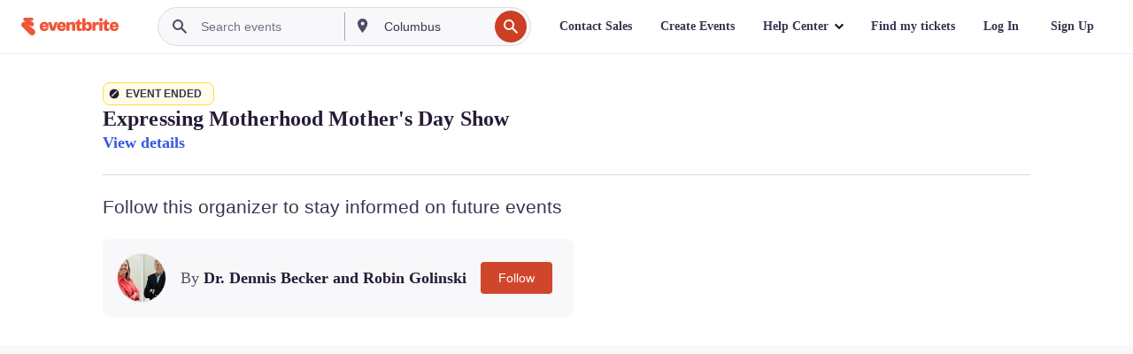

--- FILE ---
content_type: text/javascript; charset=utf-8
request_url: https://app.link/_r?sdk=web2.86.5&branch_key=key_live_epYrpbv3NngOvWj47OM81jmgCFkeYUlx&callback=branch_callback__0
body_size: 71
content:
/**/ typeof branch_callback__0 === 'function' && branch_callback__0("1542300293818570811");